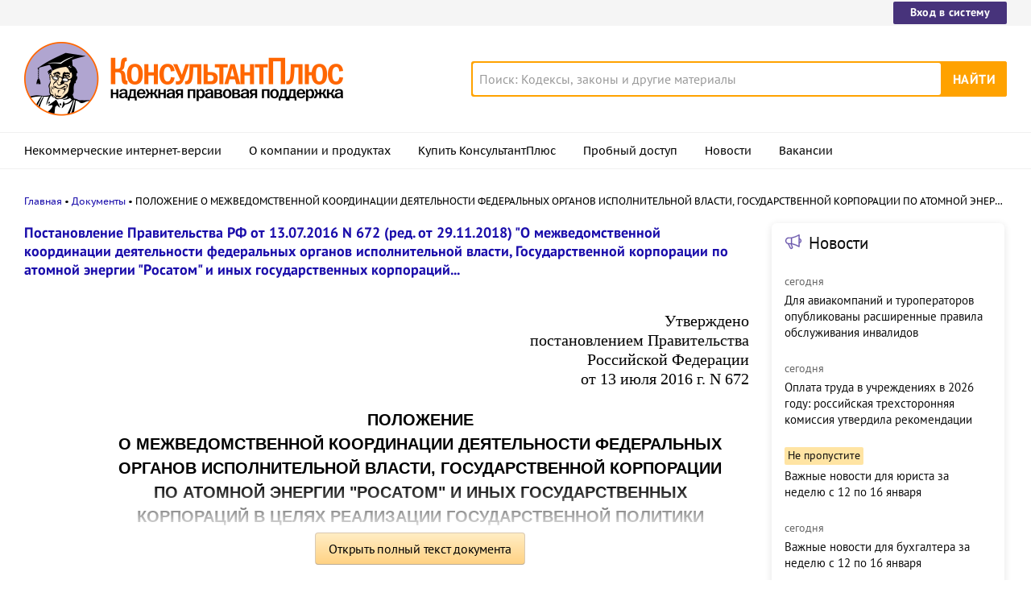

--- FILE ---
content_type: text/html; charset=UTF-8
request_url: https://www.consultant.ru/document/cons_doc_LAW_201869/ef5587b98d3922abe34778c8646277c5a798d040/
body_size: 13508
content:
<!DOCTYPE html>
<html lang="ru-RU">
<head>
    <meta charset="UTF-8"/>
    <meta name="viewport" content="width=device-width, initial-scale=1"/>
    <meta name="format-detection" content="telephone=no">
    <meta http-equiv="X-UA-Compatible" content="IE=edge,chrome=1"/>
    <link rel="shortcut icon" href="/favicon.ico">
    <link rel="apple-touch-icon" sizes="180x180" href="/apple-touch-icon.png">
    <link rel="icon" type="image/png" href="/favicon-128x128.png" sizes="128x128">
    <link rel="icon" type="image/png" href="/favicon-32x32.png" sizes="32x32">
    <link rel="icon" type="image/png" href="/favicon-16x16.png" sizes="16x16">
    <link rel="manifest" href="/consultant.webmanifest">
    <meta name="theme-color" content="#ffffff">
    <title>ПОЛОЖЕНИЕ О МЕЖВЕДОМСТВЕННОЙ КООРДИНАЦИИ ДЕЯТЕЛЬНОСТИ ФЕДЕРАЛЬНЫХ ОРГАНОВ ИСПОЛНИТЕЛЬНОЙ ВЛАСТИ, ГОСУДАРСТВЕННОЙ КОРПОРАЦИИ ПО АТОМНОЙ ЭНЕРГИИ "РОСАТОМ" И ИНЫХ ГОСУДАРСТВЕННЫХ КОРПОРАЦИЙ В ЦЕЛЯХ РЕАЛИЗАЦИИ ГОСУДАРСТВЕННОЙ ПОЛИТИКИ РОССИЙСКОЙ... \ КонсультантПлюс</title>
    <meta name="csrf-param" content="_csrf">
<meta name="csrf-token" content="oOWsSaClfnebbFt9qgytjyF8z7oxCS8dv24za2KFyhjkl8oOxpYHHMkLHxrmZunOFh2b0QI7VknbX1tYUv2QVA==">
    <meta name="backend-number" content="2">
<meta name="app-version" content="2025.4.1.62eb1791">
<meta name="description" content="ПОЛОЖЕНИЕ О МЕЖВЕДОМСТВЕННОЙ КООРДИНАЦИИ ДЕЯТЕЛЬНОСТИ ФЕДЕРАЛЬНЫХ ОРГАНОВ ИСПОЛНИТЕЛЬНОЙ ВЛАСТИ, ГОСУДАРСТВЕННОЙ КОРПОРАЦИИ ПО АТОМНОЙ ЭНЕРГИИ &quot;РОСАТОМ&quot; И ИНЫХ ГОСУДАРСТВЕННЫХ КОРПОРАЦИЙ В ЦЕЛЯХ РЕАЛИЗАЦИИ ГОСУДАРСТВЕННОЙ ПОЛИТИКИ РОССИЙСКОЙ...">
<meta name="robots" content="noarchive">
<link href="https://www.consultant.ru/document/cons_doc_LAW_201869/ef5587b98d3922abe34778c8646277c5a798d040/" rel="canonical">
<link type="font/woff2" href="/static/client/dist/fonts/f2c2442761a05d538011f514f5be8c34.woff2" rel="preload" as="font" crossorigin>
<!--[if lte IE9]>
<link href="/static/client/dist/ie9-83d2d6e9fd245342f0c594317c4830fc.css" rel="stylesheet">
<![endif]-->
<link href="/static/document/dist/common-05d024470364dc73e6159466015d55ef.css" rel="stylesheet">
<link href="/static/document/dist/document-26235491b381a23847372daa59effc61.css" rel="stylesheet">
<!--[if lte IE9]>
<script src="/static/client/dist/ie9-34db5c8e68677b88ba44200fafd1e512.js"></script>
<![endif]-->
<script>var frontAppState = {"consUser":{"hasCommercialSPS":false,"userType":null,"userId":null},"universalLink":"https:\/\/login.consultant.ru\/link\/","currentDocument":{"base":"LAW","num":312582,"firstMark":100009},"notes":[],"backReferencedInfoLabels":[],"externalNews":[{"type":"externalNews","url":"\/legalnews\/30583\/","title":"Для авиакомпаний и туроператоров опубликованы расширенные правила обслуживания инвалидов","publishedAt":"сегодня","isImportant":false,"thumb":"https:\/\/storage.consultant.ru\/ondb\/thumbs\/202601\/19\/82-7y1nleQ4uzPBGeDO3hHCCvMo6SPVM.jpeg"},{"type":"externalNews","url":"\/legalnews\/30582\/","title":"Оплата труда в учреждениях в 2026 году: российская трехсторонняя комиссия утвердила рекомендации","publishedAt":"сегодня","isImportant":false,"thumb":"https:\/\/storage.consultant.ru\/ondb\/thumbs\/202601\/19\/gtxkBTAay2ulHC2hXBS3v3IW8YE2dHnu.jpeg"},{"type":"externalNews","url":"\/legalnews\/30576\/","title":"Важные новости для юриста за неделю с 12 по 16 января","publishedAt":"сегодня","isImportant":true,"thumb":"https:\/\/storage.consultant.ru\/ondb\/thumbs\/202601\/18\/WK4iQXiaP3Pp4DpjvexMWN5W2DAl2WO2.jpeg"},{"type":"externalNews","url":"\/legalnews\/30575\/","title":"Важные новости для бухгалтера за неделю с 12 по 16 января","publishedAt":"сегодня","isImportant":false,"thumb":"https:\/\/storage.consultant.ru\/ondb\/thumbs\/202601\/18\/tx9K4OY3gsYaAl94fvv1lm8ctT32tsFq.jpeg"},{"type":"externalNews","url":"\/legalnews\/30571\/","title":"В приказе не конкретизировали проступок, но сослались на акт проверки – суды отменили взыскание","publishedAt":"сегодня","isImportant":false,"thumb":"https:\/\/storage.consultant.ru\/ondb\/thumbs\/202601\/16\/rtjlJ9YNIZa7OiQR_kwSBPP6BJR1TB7x.jpeg"},{"type":"externalNews","url":"\/legalnews\/30563\/","title":"Сдаем отчет о закупках товаров российского происхождения по законам N 44-ФЗ и 223-ФЗ за 2025 год","publishedAt":"сегодня","isImportant":false,"thumb":"https:\/\/storage.consultant.ru\/ondb\/thumbs\/202601\/16\/3_tkCfba2lb7tnrOr0YgAtiJ8p9Yuztf.jpeg"}]};</script>    



</head>
<body>






<div class="top-links page-fields ">
    <div class="top-links__items width-container">
        <a href="https://login.consultant.ru/" class="button button_login button_login-top top-links__item">Вход в систему</a>
    </div>
</div>
<header class="header " id="header">
    <div class="header__inner width-container page-fields">
        <a class="logo logo_header header__logo" href="/"></a>        <div class="header__toggle"></div>
                    <form  action="/search/" class="search header__search" role="search">
    <input type="search" class="search__input" name="q" placeholder="Поиск: Кодексы, законы и другие материалы" value="" />
    <span class="search__clear"></span>
    <input type="submit" class="search__button font-bold" value="Найти" />
</form>
            </div>

            <nav role="navigation" class="main-nav page-fields font-caption ">
    <div class="main-nav__inner width-container">
        <ul class="main-nav__items">
            <li class="main-nav__item"><a href="//www.consultant.ru/online/" class="main-nav__link">Некоммерческие интернет-версии</a></li>
            <li class="main-nav__item"><a href="//www.consultant.ru/about/" class="main-nav__link">О компании и продуктах</a></li>
            <li class="main-nav__item"><a href="//www.consultant.ru/about/purchase/price/" class="main-nav__link nav-menu-buy-system">Купить КонсультантПлюс</a></li>
            <li class="main-nav__item"><a href="https://login.consultant.ru/demo-access/" class="main-nav__link nav-menu-demo-access">Пробный доступ</a></li>
            <li class="main-nav__item"><a href="/legalnews/" class="main-nav__link" target="_blank">Новости</a></li>
            <li class="main-nav__item"><a href="//www.consultant.ru/wanted/" class="main-nav__link">Вакансии</a></li>
        </ul>

        <div class="main-nav__login">
            <a href="https://login.consultant.ru/" class="button button_login button_login-nav">Вход в систему</a>
        </div>
    </div>
</nav>
    </header>

    <div role="main" class="content document-page">
        
<section role="main"  class="document-page__main width-container page-fields">
    <ul class="breadcrumbs font-caption document-page__breadcrumbs" id="breadcrumbs">
    <li><a href="/">Главная</a></li><li><a href="/document/">Документы</a></li><li>ПОЛОЖЕНИЕ О МЕЖВЕДОМСТВЕННОЙ КООРДИНАЦИИ ДЕЯТЕЛЬНОСТИ ФЕДЕРАЛЬНЫХ ОРГАНОВ ИСПОЛНИТЕЛЬНОЙ ВЛАСТИ, ГОСУДАРСТВЕННОЙ КОРПОРАЦИИ ПО АТОМНОЙ ЭНЕРГИИ &quot;РОСАТОМ&quot; И ИНЫХ ГОСУДАРСТВЕННЫХ КОРПОРАЦИЙ В ЦЕЛЯХ РЕАЛИЗАЦИИ ГОСУДАРСТВЕННОЙ ПОЛИТИКИ РОССИЙСКОЙ ФЕДЕРАЦИИ В СФЕРЕ СТАНДАРТИЗАЦИИ</li></ul>

    <div class="external-block">
        <div class="external-block__content">
            
            
                            <div class="document-page__title-link">
                    <a href='/document/cons_doc_LAW_201869/'>Постановление Правительства РФ от 13.07.2016 N 672
(ред. от 29.11.2018)
"О межведомственной координации деятельности федеральных органов исполнительной власти, Государственной корпорации по атомной энергии "Росатом" и иных государственных корпораций...</a>                </div>
            
            
            <div class="document-page__content document-page_left-padding">
                <p class="align_right no-indent"><a id="dst100009"></a>Утверждено</p>
<p class="align_right no-indent">постановлением Правительства</p>
<p class="align_right no-indent">Российской Федерации</p>
<p class="align_right no-indent">от 13 июля 2016 г. N 672</p>
<p class="align_right no-indent"></p>
<h1><div class="document__style doc-style" data-style-id="2"><p class="align_center no-indent"><a id="dst100010"></a>ПОЛОЖЕНИЕ<br/>О МЕЖВЕДОМСТВЕННОЙ КООРДИНАЦИИ ДЕЯТЕЛЬНОСТИ ФЕДЕРАЛЬНЫХ<br/>ОРГАНОВ ИСПОЛНИТЕЛЬНОЙ ВЛАСТИ, ГОСУДАРСТВЕННОЙ КОРПОРАЦИИ<br/>ПО АТОМНОЙ ЭНЕРГИИ "РОСАТОМ" И ИНЫХ ГОСУДАРСТВЕННЫХ<br/>КОРПОРАЦИЙ В ЦЕЛЯХ РЕАЛИЗАЦИИ ГОСУДАРСТВЕННОЙ ПОЛИТИКИ<br/>РОССИЙСКОЙ ФЕДЕРАЦИИ В СФЕРЕ СТАНДАРТИЗАЦИИ</p>
</div></h1><div class="document__insert doc-insert doc-insert_roll" data-insert-type="ВСТ"><div class="doc-roll document__roll" data-roll-type="НОР"><div class="doc-roll__title"><p class="align_center no-indent">Список изменяющих документов</p>
</div><div class="doc-roll__content"><p class="align_center no-indent">(в ред. <a href="/document/cons_doc_LAW_498764/fef1db9e27c611b5b932f67b1ec898f06bc62d38/#dst100162">Постановления</a> Правительства РФ от 29.11.2018 N 1439)</p>
</div></div></div><p class="align_center no-indent"></p>
<p><a id="dst100011"></a>1. Настоящее Положение устанавливает порядок межведомственной координации деятельности федеральных органов исполнительной власти, Государственной корпорации по атомной энергии "Росатом" и иных государственных корпораций в целях реализации государственной политики Российской Федерации в сфере стандартизации в национальной системе стандартизации (далее - межведомственная координация).</p>
<p><a id="dst100012"></a>Под межведомственной координацией в настоящем Положении понимается упорядочение взаимодействия федеральных органов исполнительной власти, Государственной корпорации по атомной энергии "Росатом" и иных государственных корпораций в целях реализации государственной политики Российской Федерации в сфере стандартизации.</p>
<p><a id="dst100013"></a>2. Действие настоящего Положения не распространяется на отношения, связанные с межведомственной координацией по вопросам:</p>
<p><a id="dst100014"></a>а) систематизации и кодирования технико-экономической и социальной информации в социально-экономической области;</p>
<p><a id="dst100015"></a>б) стандартизации оборонной продукции (товаров, работ, услуг) по государственному оборонному заказу, продукции, используемой в целях защиты сведений, составляющих государственную тайну или относимых к охраняемой в соответствии с законодательством Российской Федерации иной информации ограниченного доступа, продукции, сведения о которой составляют государственную тайну, а также процессов и иных объектов стандартизации, связанных с такой продукцией, устанавливаемой отдельным актом Правительства Российской Федерации.</p>
<p><a id="dst100016"></a>3. Межведомственную координацию обеспечивает федеральный орган исполнительной власти, осуществляющий функции по выработке государственной политики Российской Федерации и нормативно-правовому регулированию в сфере стандартизации.</p>
<p><a id="dst100017"></a>4. Основными направлениями межведомственной координации являются:</p>
<p><a id="dst100018"></a>а) определение сфер и основных направлений совершенствования государственного регулирования в сфере стандартизации;</p>
<p><a id="dst100019"></a>б) совершенствование взаимодействия и обеспечение согласованных действий федеральных органов исполнительной власти, Государственной корпорации по атомной энергии "Росатом" и иных государственных корпораций по реализации государственной политики Российской Федерации в сфере стандартизации;</p>
<p><a id="dst100020"></a>в) создание условий для эффективной реализации государственной политики в сфере стандартизации, а также определение приоритетных направлений развития национальной системы стандартизации;</p>
<p><a id="dst100021"></a>г) взаимодействие органов государственной власти по разработке, принятию и реализации документов стратегического планирования, в том числе государственных программ Российской Федерации и государственных программ субъектов Российской Федерации, а также ведомственных целевых программ и иных программ, предусматривающих разработку документов по стандартизации;</p>
<p><a id="dst100022"></a>д) расширение сферы применения документов по стандартизации, а также объектов стандартизации в деятельности органов государственной власти и организаций;</p>
<p><a id="dst100023"></a>е) подготовка кадров в сфере стандартизации, включая экспертов в области стандартизации;</p>
<p><a id="dst100024"></a>ж) другие направления в сфере стандартизации в соответствии с законодательством Российской Федерации.</p>
<p><a id="dst100025"></a>5. Федеральный орган исполнительной власти, осуществляющий функции по выработке государственной политики и нормативно-правовому регулированию в сфере стандартизации:</p>
<p><a id="dst100026"></a>а) вносит в установленном порядке в Правительство Российской Федерации предложения о совершенствовании государственной политики Российской Федерации и нормативно-правового регулирования в сфере стандартизации;</p>
<p><a id="dst100027"></a>б) на основе представленных докладов, сведений и информации федерального органа исполнительной власти в сфере стандартизации, иных федеральных органов исполнительной власти, обеспечивающих выполнение работ по стандартизации, Государственной корпорации по атомной энергии "Росатом" и иных государственных корпораций представляет в Правительство Российской Федерации ежегодно, до 1 апреля года, следующего за отчетным годом, государственный доклад о состоянии работ в сфере стандартизации;</p>
<p><a id="dst100028"></a>в) принимает в пределах установленных полномочий нормативные правовые акты в целях реализации Федерального <a href="/document/cons_doc_LAW_372899/">закона</a> "О стандартизации в Российской Федерации" и государственной политики Российской Федерации в сфере стандартизации;</p>
<p><a id="dst100029"></a>г) координирует работу федеральных органов исполнительной власти, Государственной корпорации по атомной энергии "Росатом" и иных государственных корпораций в части, касающейся участия в международных и региональных организациях по стандартизации по вопросам, относящимся к ведению указанных федеральных органов исполнительной власти и организаций;</p>
<p><a id="dst100030"></a>д) совместно с федеральным органом исполнительной власти в сфере стандартизации:</p>
<p><a id="dst100031"></a>рассматривает (согласовывает) в случаях, предусмотренных законодательством Российской Федерации, документы стратегического планирования, в том числе государственные программы Российской Федерации и государственные программы субъектов Российской Федерации, а также ведомственные целевые программы и иные программы, предусматривающие разработку документов по стандартизации, включая предложения о внесении изменений в указанные документы и программы, а также рассматривает вопросы реализации указанных документов и программ;</p>
<p><a id="dst100032"></a>рассматривает предложения о совершенствовании законодательства Российской Федерации о стандартизации, согласовывает проекты федеральных законов, проекты актов Правительства Российской Федерации и федеральных органов исполнительной власти по вопросам стандартизации.</p>
<p><a id="dst100033"></a>6. Федеральный орган исполнительной власти в сфере стандартизации:</p>
<p><a id="dst100034"></a>а) на основе полученных от федеральных органов исполнительной власти сведений и информации, обеспечивающих выполнение работ по стандартизации, Государственной корпорации по атомной энергии "Росатом" и иных государственных корпораций:</p>
<p><a id="dst100035"></a>направляет в федеральный орган исполнительной власти, осуществляющий функции по выработке государственной политики и нормативно-правовому регулированию в сфере стандартизации, предложения о формировании и совершенствовании государственной политики Российской Федерации и нормативно-правового регулирования в сфере стандартизации;</p>
<p><a id="dst100036"></a>направляет ежегодно, до 1 марта года, следующего за отчетным годом, в федеральный орган исполнительной власти, осуществляющий функции по выработке государственной политики и нормативно-правовому регулированию в сфере стандартизации, проект государственного доклада, предусмотренного <a href="/document/cons_doc_LAW_312582/ef5587b98d3922abe34778c8646277c5a798d040/#dst100027">подпунктом "б" пункта 5</a> настоящего Положения;</p>
<p><a id="dst100037"></a>б) вносит изменения в программу национальной стандартизации и перспективные программы стандартизации по приоритетным направлениям;</p>
<p><a id="dst100038"></a>в) осуществляет в целях реализации целей, задач и принципов стандартизации, установленных законодательством Российской Федерации о стандартизации, повышения результативности стандартизации при решении задач социально-экономического развития Российской Федерации, а также в целях совершенствования государственного регулирования в сфере стандартизации:</p>
<p><a id="dst100039"></a>мониторинг применения в нормативных правовых актах Российской Федерации ссылок на национальные стандарты и (или) информационно-технические справочники для обеспечения выполнения технических и функциональных требований нормативного правового акта;</p>
<p><a id="dst100040"></a>мониторинг применения документов по стандартизации при поставках товаров, выполнении работ, оказании услуг, в том числе осуществлении закупок товаров, работ, услуг для обеспечения государственных и муниципальных нужд;</p>
<p><a id="dst100041"></a>мониторинг выявленных несоответствий продукции (работ, услуг), маркированной знаком национальной системы стандартизации, требованиям национального стандарта Российской Федерации (национальных стандартов Российской Федерации) в случае публичного заявления изготовителем или продавцом либо лицом, выполняющим функции иностранного изготовителя, о соответствии продукции указанным стандартам;</p>
<p><a id="dst1"></a><a id="dst100042"></a>г) направляет при необходимости в Министерство науки и высшего образования Российской Федерации или Министерство просвещения Российской Федерации в соответствии с их установленными сферами ведения предложения об актуализации федеральных государственных образовательных стандартов профессионального образования по специальностям или направлениям подготовки в сфере стандартизации.</p>
<div class="document__edit doc-edit"><p class="no-indent">(пп. "г" в ред. <a href="/document/cons_doc_LAW_498764/fef1db9e27c611b5b932f67b1ec898f06bc62d38/#dst100163">Постановления</a> Правительства РФ от 29.11.2018 N 1439)</p>
</div><div class="document__insert doc-insert" data-insert-type="ПМР"><p class="no-indent">(см. текст в предыдущей <a href="#" data-document-link="{&quot;type&quot;:&quot;editions&quot;,&quot;base&quot;:&quot;LAW&quot;,&quot;num&quot;:201869,&quot;dst&quot;:100042}">редакции</a>)</p>
</div><p><a id="dst100043"></a>7. Федеральные органы исполнительной власти, Государственная корпорация по атомной энергии "Росатом" и иные государственные корпорации:</p>
<p><a id="dst100044"></a>а) по результатам деятельности в сфере стандартизации осуществляют направление в федеральный орган исполнительной власти в сфере стандартизации предложений о совершенствовании государственного регулирования в сфере стандартизации;</p>
<p><a id="dst100045"></a>б) направляют ежегодно, до 1 февраля года, следующего за отчетным годом, в федеральный орган исполнительной власти в сфере стандартизации сведения и информацию о состоянии работ в сфере стандартизации;</p>
<p><a id="dst100046"></a>в) направляют в федеральный орган исполнительной власти в сфере стандартизации:</p>
<p><a id="dst100047"></a>перспективные программы стандартизации по приоритетным направлениям для совместной разработки и утверждения;</p>
<p><a id="dst100048"></a>сведения о принятых нормативных правовых актах не позднее 15 дней со дня их принятия, в которых применяются ссылки на национальные стандарты и (или) информационно-технические справочники;</p>
<p><a id="dst100049"></a>г) по запросу федерального органа исполнительной власти в сфере стандартизации направляют в течение 15 дней со дня поступления запроса сведения в соответствии с <a href="/document/cons_doc_LAW_312582/ef5587b98d3922abe34778c8646277c5a798d040/#dst100039">абзацами вторым</a> и <a href="/document/cons_doc_LAW_312582/ef5587b98d3922abe34778c8646277c5a798d040/#dst100040">третьим подпункта "в" пункта 6</a> настоящего Положения;</p>
<p><a id="dst100050"></a>д) представляют в 30-дневный срок со дня выявленных несоответствий продукции (работ, услуг) требованиям национального стандарта Российской Федерации (национальных стандартов Российской Федерации) либо по запросу федерального органа исполнительной власти в сфере стандартизации в течение 15 дней со дня его поступления сведения в соответствии с <a href="/document/cons_doc_LAW_312582/ef5587b98d3922abe34778c8646277c5a798d040/#dst100041">абзацем четвертым подпункта "в" пункта 6</a> настоящего Положения;</p>
<p><a id="dst2"></a><a id="dst100051"></a>е) направляют при необходимости в федеральный орган исполнительной власти в сфере стандартизации предложения об актуализации федеральных государственных образовательных стандартов профессионального образования по специальностям или направлениям подготовки в сфере стандартизации.</p>
<div class="document__edit doc-edit"><p class="no-indent">(пп. "е" в ред. <a href="/document/cons_doc_LAW_498764/fef1db9e27c611b5b932f67b1ec898f06bc62d38/#dst100165">Постановления</a> Правительства РФ от 29.11.2018 N 1439)</p>
</div><div class="document__insert doc-insert" data-insert-type="ПМР"><p class="no-indent">(см. текст в предыдущей <a href="#" data-document-link="{&quot;type&quot;:&quot;editions&quot;,&quot;base&quot;:&quot;LAW&quot;,&quot;num&quot;:201869,&quot;dst&quot;:100051}">редакции</a>)</p>
</div><p><a id="dst100052"></a>8. Министерство труда и социальной защиты Российской Федерации организует по предложениям федерального органа исполнительной власти в сфере стандартизации разработку в установленном порядке профессиональных стандартов для подготовки специалистов в сфере стандартизации.</p>
<p><a id="dst100053"></a>9. Межведомственная координация осуществляется в следующих формах:</p>
<p><a id="dst100054"></a>а) согласование проектов федеральных законов, проектов актов Президента Российской Федерации, Правительства Российской Федерации и нормативных правовых актов федеральных органов исполнительной власти, Государственной корпорации по атомной энергии "Росатом" и иных государственных корпораций по вопросам, касающимся реализации Федерального <a href="/document/cons_doc_LAW_372899/">закона</a> "О стандартизации в Российской Федерации" и государственной политики Российской Федерации в сфере стандартизации;</p>
<p><a id="dst100055"></a>б) проведение совещаний, в том числе согласительных, а также внесение в Правительство Российской Федерации предложений о проведении согласительных совещаний и разрешении разногласий в Правительстве Российской Федерации по вопросам, касающимся межведомственного взаимодействия с целью реализации государственной политики Российской Федерации в сфере стандартизации;</p>
<p><a id="dst100056"></a>в) принятие в пределах установленной компетенции федеральными органами исполнительной власти, Государственной корпорацией по атомной энергии "Росатом" и иными государственными корпорациями нормативных правовых актов, касающихся реализации Федерального <a href="/document/cons_doc_LAW_372899/">закона</a> "О стандартизации в Российской Федерации" и государственной политики Российской Федерации в сфере стандартизации;</p>
<p><a id="dst100057"></a>г) образование межведомственных координационных и совещательных органов и рабочих групп и (или) участие в их деятельности.</p>
<p></p>
<p></p>
<a id="dst100058"></a><hr />            </div>

            
            
            <div class="full-text document-page_left-padding">
                <div class="full-text__wrapper">
                    <button
                            data-document-link='{&quot;type&quot;:&quot;fullText&quot;,&quot;base&quot;:&quot;LAW&quot;,&quot;num&quot;:312582,&quot;dst&quot;:&quot;100009&quot;,&quot;demo&quot;:2}'
                            class="full-text__button"
                    >Открыть полный текст документа</button>
                </div>
            </div>

            <div class="external-block__bottom"></div>
        </div>
        <div class="external-block__backdrop"></div>
    </div>

    <div class="document-page__separator">
        <div class="separator width-container"></div>
    </div>

    <div class="pages">
                    <a href="/document/cons_doc_LAW_201869/92d969e26a4326c5d02fa79b8f9cf4994ee5633b/" class="pages__left">Постановление</a>
                    </div>

    <div class="external-block__mobile-news"></div>

</section>


<div class="document-page__banner-middle bn width-container">
    <div class="bn width-container news-page__bn">
    <div id="ban__139"
        class="bn__inner"
        data-banner-zone="139"
        data-banner-flash="0"
    >
    </div>
</div>
    
<div id="ban__144"
     class="banner-popup banner-popup_large"
     data-banner-zone="144"
     data-banner-flash="0"
></div>
    
<div id="ban__145"
     class="banner-popup banner-popup_small"
     data-banner-zone="145"
     data-banner-flash="0"
></div>
</div>

        <div class="document-page__seo-links width-container page-fields">
            
<div id="seoLinks" class="seo-links news-page__seo-links">
    <ul class="seo-links__list">
                        <li class="seo-links__item">
                    <a href="//www.consultant.ru/document/cons_doc_LAW_5142/">Гражданский кодекс (ГК РФ)</a>
                </li>
                            <li class="seo-links__item">
                    <a href="//www.consultant.ru/document/cons_doc_LAW_51057/">Жилищный кодекс (ЖК РФ)</a>
                </li>
                            <li class="seo-links__item">
                    <a href="//www.consultant.ru/document/cons_doc_LAW_19671/">Налоговый кодекс (НК РФ)</a>
                </li>
                            <li class="seo-links__item">
                    <a href="//www.consultant.ru/document/cons_doc_LAW_34683/">Трудовой кодекс (ТК РФ)</a>
                </li>
                            <li class="seo-links__item">
                    <a href="//www.consultant.ru/document/cons_doc_LAW_10699/">Уголовный кодекс (УК РФ)</a>
                </li>
                            <li class="seo-links__item">
                    <a href="//www.consultant.ru/document/cons_doc_LAW_19702/">Бюджетный кодекс (БК РФ)</a>
                </li>
                            <li class="seo-links__item">
                    <a href="//www.consultant.ru/document/cons_doc_LAW_37800/">Арбитражный процессуальный кодекс</a>
                </li>
                            <li class="seo-links__item">
                    <a href="//www.consultant.ru/document/cons_doc_LAW_28399/">Конституция РФ</a>
                </li>
                            <li class="seo-links__item">
                    <a href="//www.consultant.ru/document/cons_doc_LAW_33773/">Земельный кодекс (ЗК РФ)</a>
                </li>
                            <li class="seo-links__item">
                    <a href="//www.consultant.ru/document/cons_doc_LAW_64299/">Лесной кодекс (ЛК РФ)</a>
                </li>
                            <li class="seo-links__item">
                    <a href="//www.consultant.ru/document/cons_doc_LAW_8982/">Семейный кодекс (СК РФ)</a>
                </li>
                            <li class="seo-links__item">
                    <a href="//www.consultant.ru/document/cons_doc_LAW_12940/">Уголовно-исполнительный кодекс</a>
                </li>
                            <li class="seo-links__item">
                    <a href="//www.consultant.ru/document/cons_doc_LAW_34481/">Уголовно-процессуальный кодекс</a>
                </li>
                            <li class="seo-links__item">
                    <a href="/law/ref/calendar/proizvodstvennye/2025/">Производственный календарь на 2025 год</a>
                </li>
                            <li class="seo-links__item">
                    <a href="/law/ref/mrot/2026/">МРОТ 2026</a>
                </li>
                            <li class="seo-links__item">
                    <a href="//www.consultant.ru/document/cons_doc_LAW_39331/">ФЗ «О банкротстве»</a>
                </li>
                            <li class="seo-links__item">
                    <a href="//www.consultant.ru/document/cons_doc_LAW_305/">О защите прав потребителей (ЗОЗПП)</a>
                </li>
                            <li class="seo-links__item">
                    <a href="//www.consultant.ru/document/cons_doc_LAW_71450/">Об исполнительном производстве</a>
                </li>
                            <li class="seo-links__item">
                    <a href="//www.consultant.ru/document/cons_doc_LAW_61801/">О персональных данных</a>
                </li>
                            <li class="seo-links__item">
                    <a href="http://www.consultant.ru/document/cons_doc_LAW_28165/a26c4b9a881ea8c0abbbfa594a552fc5b15ac93b/">О налогах на имущество физических лиц</a>
                </li>
                            <li class="seo-links__item">
                    <a href="//www.consultant.ru/document/cons_doc_LAW_1511/">О средствах массовой информации</a>
                </li>
                            <li class="seo-links__item">
                    <a href="/law/ref/calendar/proizvodstvennye/2026/">Производственный календарь на 2026 год</a>
                </li>
                            <li class="seo-links__item">
                    <a href="//www.consultant.ru/document/cons_doc_LAW_110165/">Федеральный закон &quot;О полиции&quot; N 3-ФЗ</a>
                </li>
                            <li class="seo-links__item">
                    <a href="//www.consultant.ru/document/cons_doc_LAW_12508/">Расходы организации ПБУ 10/99</a>
                </li>
                            <li class="seo-links__item">
                    <a href="/law/ref/mrot/">Минимальный размер оплаты труда (МРОТ)</a>
                </li>
                            <li class="seo-links__item">
                    <a href="//www.consultant.ru/document/cons_doc_LAW_492264/">Календарь бухгалтера на 2025 год</a>
                </li>
                            <li class="seo-links__item">
                    <a href="/legalnews/20431/">Частичная мобилизация: обзор новостей</a>
                </li>
                            <li class="seo-links__item">
                    <a href="//www.consultant.ru/document/cons_doc_LAW_494318/">Постановление Правительства РФ N 1875</a>
                </li>
                        </ul>
</div>
        </div>
    </div>

<footer class="footer page-fields " id="footer">
    <div class="width-container">
        <div class="footer__inner">
            <div class="footer__section footer__contacts">
                <section class="contacts " id="contacts">
    <div class="contacts__header footer__header font-caption">Контактная информация</div>
    <address class="contacts__inner vcard">
        <div class="contacts__address adr">
            <div class="contacts__item">
                <span class="postal-code">117292</span>, <span class="locality">Москва</span>,
                <span class="street-address">ул.&nbsp;Кржижановского,&nbsp;6</span> (центральный&nbsp;офис)
            </div>
            <div class="contacts__item email">
                <a href="mailto:contact@consultant.ru" class="contacts__mailto">contact@consultant.ru</a>
            </div>
        </div>
        <div class="contacts__phones">
            <div class="contacts__item tel">+7 (495) 956-82-83</div>
            <div class="contacts__item tel">+7 (495) 787-92-92</div>
            <div class="contacts__item email">
                <a href="mailto:contact@consultant.ru" class="contacts__mailto">contact@consultant.ru</a>
            </div>
        </div>
    </address>
</section>
            </div>
            <div class="footer__section footer__social">
                <section class="social-links " id="socialLinks">
    <div class="social-links__header footer__header font-caption">Мы в социальных сетях</div>
    <div class="social-links__items">
        <a class="social-links__item social-links__item_vk" href="https://vk.com/consultantplus.comp">
            <svg class="social-links__icon" viewBox="0 0 20 20">
                <g fill-rule="evenodd">
                    <path class="social-links__icon-white" d="M15.623 7.4736c.082-.272 0-.474-.39-.474h-1.29c-.328 0-.478.174-.56.365 0 0-.656 1.598-1.585 2.636-.301.301-.438.397-.602.397-.082 0-.2-.096-.2-.369v-2.555c0-.327-.095-.474-.368-.474H8.602c-.206 0-.329.153-.329.297 0 .311.464.382.512 1.256v1.9c0 .416-.075.492-.238.492-.438 0-1.501-1.606-2.132-3.444-.123-.356-.247-.501-.577-.501H4.549c-.368 0-.443.174-.443.365 0 .341.438 2.036 2.037 4.276 1.065 1.53 2.566 2.359 3.932 2.359.819 0 .921-.184.921-.502v-1.156c0-.368.078-.441.337-.441.191 0 .519.095 1.284.833.875.874 1.019 1.266 1.511 1.266h1.289c.368 0 .553-.184.446-.547-.116-.363-.533-.888-1.087-1.511-.3-.356-.752-.739-.888-.93-.192-.245-.137-.354 0-.573 0 0 1.571-2.213 1.735-2.965"/>
                    <path d="M10 0C4.478 0 0 4.478 0 10s4.478 10 10 10 10-4.478 10-10S15.522 0 10 0m0 1c4.963 0 9 4.037 9 9s-4.037 9-9 9-9-4.037-9-9 4.037-9 9-9"/>
                </g>
            </svg>
            <span class="social-links__text">ВКонтакте</span>
        </a>
        <a class="social-links__item social-links__item_zen" href="https://dzen.ru/consultantplus">
            <svg class="social-links__icon" viewBox="0 0 20 20">
                <g fill-rule="evenodd">
                    <path d="M10 0c5.522 0 10 4.478 10 10s-4.478 10-10 10S0 15.522 0 10 4.478 0 10 0ZM1.00346319 10.1409977l.00038102.1239737C1.14447385 15.1058913 5.125625 19 10 19l-.13955545-.0032117c-.13036704-3.7415042-.34143614-5.5745777-1.78901598-7.0682169C6.57782284 10.481024 4.744798 10.275993 1.00346319 10.1409977Zm10.92510821 1.7875737c-1.4475798 1.4936392-1.6525876 3.3267127-1.7875828 7.0682169C15.0390963 18.9234586 19 14.9160019 19 10l-.0032117.1395555c-3.7415042.130367-5.5745777.3414361-7.0682169 1.7890159ZM9.85900234 1.00346319l-.12397378.00038102C4.89410874 1.14447385 1 5.125625 1 10l.00346319-.13956422c3.74133481-.13036773 5.57435965-.3414598 7.06796538-1.78900721C9.51897598 6.57782284 9.72400699 4.744798 9.85900234 1.00346319Zm2.06956906 7.06796538c1.4936392 1.44757984 3.3267127 1.65258761 7.0682169 1.78758284C18.9232025 4.96065056 14.9158448 1 10 1l.1395642.00346319c.1303678 3.74133481.3414598 5.57435965 1.7890072 7.06796538Z"/>
                    <path class="social-links__icon-white" d="M10.1395101 1.00190965c.1303634 3.74238095.3413136 5.57570647 1.7890613 7.06951892 1.4938916 1.44782441 3.3273322 1.65265685 7.0701135 1.78765126v.28040957c-3.7427813.1303618-5.5762219.3412576-7.0701135 1.789082-1.4478244 1.4938916-1.6526568 3.3273322-1.7876512 7.0701135h-.28040958c-.13036183-3.7427813-.34125764-5.5762219-1.78908205-7.0701135-1.49381245-1.4477477-3.32713797-1.6526351-7.06951892-1.7876298v-.28045169c3.74238095-.13036345 5.57570647-.34131359 7.06951892-1.78906134C9.51917632 6.57761612 9.72406372 4.7442906 9.85905839 1.00190965Z"/>
                </g>
            </svg>
            <span class="social-links__text">Яндекс.Дзен</span>
        </a>
        <a class="social-links__item social-links__item_max" href="https://max.ru/consultant_plus">
            <svg class="social-links__icon" viewBox="0 0 20 20">
                <g fill="evenodd">
                    <path d="M10 0C4.478 0 0 4.478 0 10s4.478 10 10 10 10-4.478 10-10S15.522 0 10 0m0 1c4.963 0 9 4.037 9 9s-4.037 9-9 9-9-4.037-9-9 4.037-9 9-9"/>
                    <path class="social-links__icon-white" d="M10.131 16.076c-1.2 0-1.757-.175-2.727-.876-.613.788-2.555 1.404-2.64.35 0-.791-.175-1.46-.373-2.19-.237-.9-.505-1.9-.505-3.352 0-3.466 2.844-6.074 6.213-6.074 3.373 0 6.015 2.736 6.015 6.106a6.015 6.015 0 0 1-5.983 6.036Zm.05-9.146c-1.641-.084-2.92 1.052-3.203 2.833-.234 1.474.18 3.27.534 3.364.17.04.596-.304.862-.57.439.304.95.486 1.483.529a3.124 3.124 0 0 0 3.267-2.912 3.124 3.124 0 0 0-2.943-3.24V6.93Z"/>
                </g>
            </svg>
            <span class="social-links__text">Max</span>
        </a>
        <a class="social-links__item social-links__item_ok" href="https://ok.ru/group/54395495251971">
            <svg class="social-links__icon" viewBox="0 0 20 20">
                <g fill-rule="evenodd">
                    <g class="social-links__icon-white">
                        <path d="M10.0186 8.377c-.76 0-1.376-.616-1.376-1.377s.616-1.377 1.376-1.377c.761 0 1.377.616 1.377 1.377s-.616 1.377-1.377 1.377m0-4.377c-1.656 0-2.999 1.343-2.999 3s1.343 3 2.999 3c1.657 0 3-1.343 3-3s-1.343-3-3-3"/>
                        <path d="M11.1484 12.6934c1.245-.253 2.495-1.149 2.534-1.182.364-.292.423-.824.131-1.188s-.824-.423-1.188-.131c-.008.007-1.308.924-2.617.925-1.309-.001-2.588-.919-2.595-.926-.365-.292-.897-.233-1.189.131-.292.364-.233.896.131 1.188.04.033 1.282.946 2.563 1.193l-1.785 1.864c-.324.336-.314.872.023 1.195.164.159.375.238.587.238.22 0 .442-.087.608-.259l1.657-1.765 1.825 1.777c.33.33.865.329 1.195-.001.33-.33.33-.867-.001-1.197l-1.879-1.862ZM10.0088 11.1172c-.003 0 .002 0 0 0-.003 0 .002 0 0 0"/>
                    </g>
                    <path d="M10 0C4.478 0 0 4.478 0 10s4.478 10 10 10 10-4.478 10-10S15.522 0 10 0m0 1c4.963 0 9 4.037 9 9s-4.037 9-9 9-9-4.037-9-9 4.037-9 9-9"/>
                </g>
            </svg>
            <span class="social-links__text">Одноклассники</span>
        </a>
        <a class="social-links__item social-links__item_tg" href="https://t.me/consultant_plus">
            <svg class="social-links__icon" viewBox="0 0 20 20">
                <g fill-rule="evenodd">
                    <path class="social-links__icon-white" d="M4.52656837 9.89444137C7.44177145 8.6243337 9.38569678 7.78700098 10.3583443 7.38244322c2.7771064-1.15509463 3.3541653-1.35574692 3.7302842-1.36250745.0827239-.00132236.2676883.01917909.3875004.11639837.101167.08209006.1290021.19298206.1423221.27081244.01332.07783037.0299066.25512998.0167215.39366673-.1504924 1.58123641-.8016704 5.41848019-1.1329529 7.18949199-.140178.7493815-.4161929 1.0006453-.6834072 1.0252348-.5807187.0534387-1.0216901-.3837794-1.5841445-.7524754-.8801302-.5769364-1.37734771-.9360811-2.23166642-1.4990644-.98731307-.6506247-.34727911-1.0082193.21538775-1.592629.14725258-.1529428 2.70591237-2.48024172 2.75543527-2.69136421.0061937-.02640439.0119417-.12482747-.0465297-.17679847-.0584714-.051971-.1447702-.03419893-.2070458-.02006467-.0882738.02003491-1.4942931.94936153-4.21805794 2.78797985-.3990939.2740487-.76058076.4075744-1.08446058.4005771-.35705153-.0077139-1.0438754-.2018823-1.55445836-.3678527-.62625078-.2035695-1.12398243-.3111981-1.08064118-.656922.02257479-.1800744.27055393-.364236.74393743-.55248483Z"/>
                    <path d="M10 0C4.478 0 0 4.478 0 10s4.478 10 10 10 10-4.478 10-10S15.522 0 10 0m0 1c4.963 0 9 4.037 9 9s-4.037 9-9 9-9-4.037-9-9 4.037-9 9-9"/>
                </g>
            </svg>
            <span class="social-links__text">Telegram</span>
        </a>
    </div>
</section>
            </div>
            <div class="footer__section footer__separator">
                <div class="separator "></div>
            </div>
            <div class="footer__section footer__copyright">
                <section class="copyright " id="copyright">
    <div class="copyright__report">
        <div class="copyright__icons">
            <a class="logo logo_footer " href="/"></a>            <a class="copyright__report-link" href="//www.consultant.ru/sys/pravo/"
               aria-label="Сообщить о нарушении авторских прав"></a>
        </div>
        <a class="copyright__info-link copyright__report-protected-link" href="//www.consultant.ru/sys/copyright/"
           aria-label="Все права защищены">Все права защищены © 1997-2026 КонсультантПлюс</a>
    </div>
    <div class="copyright__info">
        <a class="copyright__info-link copyright__info-protected-link" href="//www.consultant.ru/sys/copyright/"
           aria-label="Все права защищены">Все права защищены © 1997-2026 КонсультантПлюс</a>
        <a class="copyright__info-link" href="//www.consultant.ru/img/mptr.gif"
           aria-label="Свидетельство МПТР России">Свидетельство МПТР России Эл №77‑6731</a>
        <a class="copyright__info-link" href="//www.consultant.ru/sys/policy/"
           aria-label="Политика обработки персональных данных">Политика обработки персональных данных</a>
        <a class="copyright__info-link" href="//www.consultant.ru/sys/condition/"
           aria-label="Условия доступа к сайту">Условия доступа к сайту</a>
    </div>
</section>
            </div>
            <div class="footer__section footer__cookies-text">
                <div class="cookies-text">
                    Сайт использует файлы cookies. Условия использования см. в
                    <a class="cookies-text__link" href="/cookies/policy/">Политике использования сookies</a>.
                </div>
                <a class="logo logo_footer " href="/"></a>            </div>
        </div>
    </div>
</footer>

<script src="/static/document/dist/common-6ddc6451cf2b16b3227b2eac37b07729.js"></script>
<script src="/static/document/dist/document-509cec8db22a11619e0a37266805e87d.js"></script>
<!-- Yandex.Metrika counter -->
<script type="text/javascript" >
(function (d, w, c) {
    (w[c] = w[c] || []).push(function() {
        try {w.yaCounter21509128 = new Ya.Metrika({"id":21509128,"clickmap":true,"trackLinks":true,"accurateTrackBounce":true,"webvisor":true});
            } catch(e) {};
        });
        
        var n = d.getElementsByTagName("script")[0],
            s = d.createElement("script"),
            f = function () { n.parentNode.insertBefore(s, n); };
        s.type = "text/javascript";
        s.async = true;
        s.src = "https://mc.yandex.ru/metrika/watch.js";

        if (w.opera == "[object Opera]") {
            d.addEventListener("DOMContentLoaded", f, false);
        } else { f(); }
    })(document, window, "yandex_metrika_callbacks");
</script>
<noscript><div>
<img src="https://mc.yandex.ru/watch/21509128" style="position:absolute; left:-9999px;" alt="" />
</div></noscript>
<!-- /Yandex.Metrika counter -->
<!-- Rating@Mail.ru counter -->
<script type="text/javascript">
var _tmr = window._tmr || (window._tmr = []);
_tmr.push({id: "186662", type: "pageView", start: (new Date()).getTime()});
(function (d, w, id) {
  if (d.getElementById(id)) return;
  var ts = d.createElement("script"); ts.type = "text/javascript"; ts.async = true; ts.id = id;
  ts.src = (d.location.protocol == "https:" ? "https:" : "http:") + "//top-fwz1.mail.ru/js/code.js";
  var f = function () {var s = d.getElementsByTagName("script")[0]; s.parentNode.insertBefore(ts, s);};
  if (w.opera == "[object Opera]") { d.addEventListener("DOMContentLoaded", f, false); } else { f(); }
})(document, window, "topmailru-code");
</script><noscript><div>
<img src="//top-fwz1.mail.ru/counter?id=186662;js=na" style="border:0;position:absolute;left:-9999px;" alt="" />
</div></noscript>
<!-- //Rating@Mail.ru counter -->
<!--LiveInternet counter--><script type="text/javascript">
new Image().src = "//counter.yadro.ru/hit?r"+
escape(document.referrer)+((typeof(screen)=="undefined")?"":
";s"+screen.width+"*"+screen.height+"*"+(screen.colorDepth?
screen.colorDepth:screen.pixelDepth))+";u"+escape(document.URL)+
";h"+escape(document.title.substring(0,150))+
";"+Math.random();</script><!--/LiveInternet-->
<!-- Внутренняя статистика --><script type="text/javascript">
(function() {
    var path = '';
    var d = new Date();
    var n = navigator.appName.toLowerCase();
    var flash = 0;
    path += 'c=' + (navigator.cookieEnabled ? 1 : 0) + '&';
    if (navigator.plugins && navigator.plugins.length)
    {
        for (var i = navigator.plugins.length - 1; i >= 0; i--)
            if (navigator.plugins[i].name == 'Shockwave Flash')
            {
                flash = parseFloat(navigator.plugins[i].description.split(' ')[2]);
                break;
            }
    }
    else if (window.ActiveXObject)
    {           
        var f = null;
        for (var i = 20; i > 3; --i)
            try
            {
                f = new ActiveXObject('ShockwaveFlash.ShockwaveFlash.' + i);
            }
            catch (e)
            {
                f = null;
            }
            if (f)
            {
                var t = f.GetVariable('$' + 'version').split(' ');
                if (t.length > 1)
                {
                        var s = t[1].split(',');
                        flash = parseInt(s[0]);
                }
                f = null;
            }
    }
    path += 't=' + d.getTime() + '&';

    var url = window.location.href;
    var hash = window.location.hash;

    if (hash && hash.indexOf('utm_') == -1)
        url = url.replace(/#.*$/, '');

    path += 'u=' + escape(url) + '&';
    if (window == parent)
        path += 'r=' + escape(document.referrer) + '&';
    else
        path += 'r=' + escape(parent.document.referrer) + '&';
        
    path += 'cd=' + (n == 'netscape' ? screen.pixelDepth : screen.colorDepth) + '&';
    
    var width = screen.width || 0;
    var height = screen.height || 0;
    path += 'w=' + width + '&';
    path += 'h=' + height + '&';
    path += 'j=' + (navigator.javaEnabled()? 1 : 0) + '&';
    path += 'fl=' + flash;

    var consStatCounterImg = new Image();
    consStatCounterImg.src = '//www.consultant.ru/adds/counter.js?' + path;
})();
</script>
<!-- /Внутренняя статистика -->

</body>
</html>
